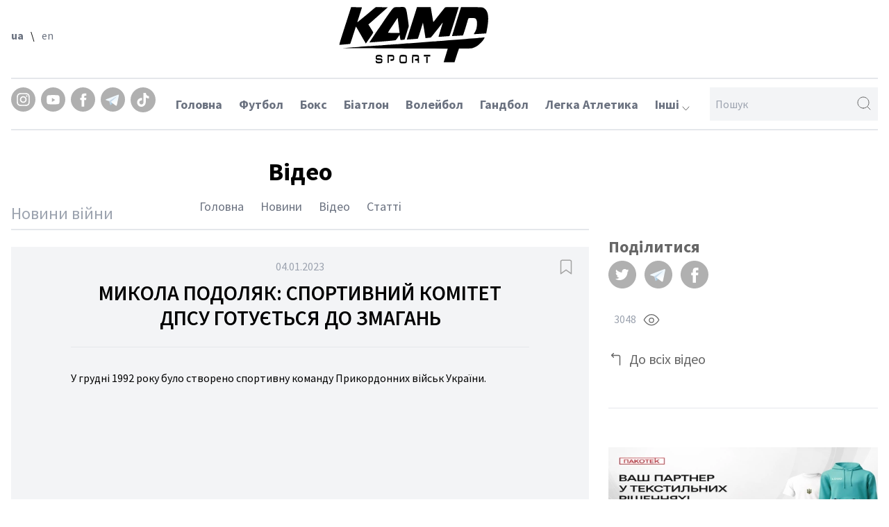

--- FILE ---
content_type: text/html; charset=UTF-8
request_url: https://kamp-sport.com/war-news/mikola-podolyak-sportivnij-komitet-dpsu-gotuyetsya-do-zmagan
body_size: 8538
content:
<!doctype html>
<html lang="uk">

<head>
    <!-- Google Tag Manager -->
    <script>(function(w,d,s,l,i){w[l]=w[l]||[];w[l].push({'gtm.start':
    new Date().getTime(),event:'gtm.js'});var f=d.getElementsByTagName(s)[0],
    j=d.createElement(s),dl=l!='dataLayer'?'&l='+l:'';j.async=true;j.src=
    'https://www.googletagmanager.com/gtm.js?id='+i+dl;f.parentNode.insertBefore(j,f);
    })(window,document,'script','dataLayer','GTM-MVRZS6S');</script>
    <!-- End Google Tag Manager -->
    <meta charset="UTF-8">
    <meta name="viewport" content="width=device-width, initial-scale=1">
    
    <title>МИКОЛА ПОДОЛЯК: СПОРТИВНИЙ КОМІТЕТ ДПСУ ГОТУЄТЬСЯ ДО ЗМАГАНЬ</title>
    <meta name="title" content="МИКОЛА ПОДОЛЯК: СПОРТИВНИЙ КОМІТЕТ ДПСУ ГОТУЄТЬСЯ ДО ЗМАГАНЬ" />
    <meta name="description" content="" />
    <meta name="keywords" content="Новини війни, " />
    
    <meta property="og:title" content="МИКОЛА ПОДОЛЯК: СПОРТИВНИЙ КОМІТЕТ ДПСУ ГОТУЄТЬСЯ ДО ЗМАГАНЬ" />
    <meta property="og:description" content="" />
        
    <meta property="og:image" content="https://kamp-sport.com/storage/app/media/podoliak%20dpsu.png" />    
        <link rel="alternate" hreflang="uk" href="https://kamp-sport.com/war-news/mikola-podolyak-sportivnij-komitet-dpsu-gotuyetsya-do-zmagan" />
        <link rel="alternate" hreflang="en" href="https://kamp-sport.com/en/war-news/mikola-podolyak-sportivnij-komitet-dpsu-gotuyetsya-do-zmagan" />
        
    <!-- Icon -->
    <link rel="icon" type="ico" sizes="16x16"  href="https://kamp-sport.com/themes/kamp-sport/assets/images/favicon.ico">
    
    <!-- Styles -->
    <link href="https://kamp-sport.com/themes/kamp-sport/assets/css/tailwind.css?ver=1.0.1" rel="stylesheet">
    <link rel="preconnect" href="https://fonts.gstatic.com">
    <link
        href="https://fonts.googleapis.com/css2?family=Source+Sans+Pro:ital,wght@0,200;0,300;0,400;0,600;0,700;0,900;1,200;1,300;1,400;1,600;1,700;1,900&display=swap"
        rel="stylesheet">
    <link rel="stylesheet" href="https://kamp-sport.com/themes/kamp-sport/assets/css/style.css?var=1.0.0">
    <style>
        body{
            display: flex;
            flex-direction: column;
            min-height: 100vh;
        }
        footer{
            margin-top: auto;
        }
    </style>
    <link href="https://kamp-sport.com/themes/kamp-sport/assets/css/backStyle.css?var=1.0.0" rel="stylesheet">    
    <script async src="https://pagead2.googlesyndication.com/pagead/js/adsbygoogle.js?client=ca-pub-1517361411134096"
            crossorigin="anonymous"></script>
</head>

<body>
    <!-- Google Tag Manager (noscript) -->
    <noscript><iframe src="https://www.googletagmanager.com/ns.html?id=GTM-MVRZS6S"
    height="0" width="0" style="display:none;visibility:hidden"></iframe></noscript>
    <!-- End Google Tag Manager (noscript) -->
    
    <header>
        
<header class="container mx-auto px-4 mt-2.5">
    <div class="lg:flex hidden justify-between">
        <div class="flex items-center">
                                                            
                <a href="https://kamp-sport.com/war-news/mikola-podolyak-sportivnij-komitet-dpsu-gotuyetsya-do-zmagan" class="text-gray-500 hover:text-black focus:text-black font-bold">ua</a>
                                    <span class="mx-2.5">\</span>
                                                                            
                <a href="https://kamp-sport.com/en/war-news/mikola-podolyak-sportivnij-komitet-dpsu-gotuyetsya-do-zmagan" class="text-gray-500 hover:text-black focus:text-black ">en</a>
                                    </div>
        <div>
            <img src="https://kamp-sport.com/themes/kamp-sport/assets/images/logo.svg" alt="">
        </div>
        <div class="flex items-center invisible">
            <button style="border-color:#DFDFDF;" class="px-9 py-5 border hover:bg-black hover:text-white">Мій акаунт</button>
        </div>
    </div>
    
    <div class="lg:flex flex-wrap hidden justify-between border-t-2 border-b-2 py-3 mt-5">
        <div class="flex">
            <a href="https://www.instagram.com/kamp.sport/" class="bg-white rounded-full" rel="noreferrer" target="_blank">
                <img src="https://kamp-sport.com/themes/kamp-sport/assets/images/Instagram.svg" alt="Instagram">
            </a>
            <a href="https://www.youtube.com/channel/UCSVKd97mJr2d7voLadegfbA" rel="noreferrer" target="_blank">
                <img class="ml-2" src="https://kamp-sport.com/themes/kamp-sport/assets/images/Youtube.svg" alt="Youtube">
            </a>
            <a href=" https://www.facebook.com/KampSportUA" rel="noreferrer" target="_blank">
                <img class="ml-2" src="https://kamp-sport.com/themes/kamp-sport/assets/images/Facebook.svg" alt="Facebook">
            </a>
            <a href="https://t.me/Kamp_Sport" rel="noreferrer" target="_blank">
                <img class="ml-2" src="https://kamp-sport.com/themes/kamp-sport/assets/images/Telegram.svg" alt="Telegram">
            </a>
            <a href="tiktok.com/@kamp.sport" rel="noreferrer" target="_blank">
                <span class="inline-block rounded-full p-2 ml-2" style="background: #B0B0B0">
                    <img class="w-5 h-5" src="https://kamp-sport.com/themes/kamp-sport/assets/images/icon/tiktok-icon.svg" alt="tiktok">
                </span>
            </a>
        </div>
        
        
        <ul class="relative w-full xl:w-auto flex flex-wrap items-center font-bold order-last xl:order-none mt-3 xl:mt-0 z-50">
            <li class="border-b-2 mt-1 border-transparent hover:border-gray-100 ">
                <a class="text-lg text-gray-500 hover:text-black focus:text-black" href="https://kamp-sport.com">Головна</a>
            </li>
            
                                                <li class="mt-1 border-b-2 border-transparent hover:border-gray-100 ml-6 text-lg">
                        <a class="text-gray-500 hover:text-black focus:text-black" href="https://kamp-sport.com/football">Футбол</a>
                    </li>
                                                                <li class="mt-1 border-b-2 border-transparent hover:border-gray-100 ml-6 text-lg">
                        <a class="text-gray-500 hover:text-black focus:text-black" href="https://kamp-sport.com/boxing">Бокс</a>
                    </li>
                                                                <li class="mt-1 border-b-2 border-transparent hover:border-gray-100 ml-6 text-lg">
                        <a class="text-gray-500 hover:text-black focus:text-black" href="https://kamp-sport.com/biathlon">Біатлон</a>
                    </li>
                                                                <li class="mt-1 border-b-2 border-transparent hover:border-gray-100 ml-6 text-lg">
                        <a class="text-gray-500 hover:text-black focus:text-black" href="https://kamp-sport.com/volleyball">Волейбол</a>
                    </li>
                                                                <li class="mt-1 border-b-2 border-transparent hover:border-gray-100 ml-6 text-lg">
                        <a class="text-gray-500 hover:text-black focus:text-black" href="https://kamp-sport.com/handball">Гандбол</a>
                    </li>
                                                                <li class="mt-1 border-b-2 border-transparent hover:border-gray-100 ml-6 text-lg">
                        <a class="text-gray-500 hover:text-black focus:text-black" href="https://kamp-sport.com/athletics">Легка Атлетика</a>
                    </li>
                                                                                                                                                                                                                                                                                                                                                                                                                                                                                                                                                                                            
            <li class="mt-1 border-b-2 border-transparent hover:border-gray-100 ml-6 text-lg  drop_menu">
                <a class="text-gray-500 hover:text-black focus:text-black" href="#">Інші <img class="inline -mb-2" src="https://kamp-sport.com/themes/kamp-sport/assets/images/arrow.svg" alt=""></a>
                
                <div class="absolute inset-x-0 z-10 pt-5 drop_item">
                    <ul class="w-full grid grid-cols-4 gap-x-10 gap-y-6 bg-white border rounded-md p-6">
                                                                                                                                                                                                                                                                                                                                                                                                            <li class="text-gray-500 border-b pb-2.5"><a href="https://kamp-sport.com/wrestling">Боротьба</a></li>
                                                                                                                <li class="text-gray-500 border-b pb-2.5"><a href="https://kamp-sport.com/martialarts">Єдиноборства</a></li>
                                                                                                                <li class="text-gray-500 border-b pb-2.5"><a href="https://kamp-sport.com/cybersport">Кіберспорт</a></li>
                                                                                                                <li class="text-gray-500 border-b pb-2.5"><a href="https://kamp-sport.com/basketball">Баскетбол</a></li>
                                                                                                                <li class="text-gray-500 border-b pb-2.5"><a href="https://kamp-sport.com/watersports">Водні Види</a></li>
                                                                                                                <li class="text-gray-500 border-b pb-2.5"><a href="https://kamp-sport.com/futzal">Футзал</a></li>
                                                                                                                <li class="text-gray-500 border-b pb-2.5"><a href="https://kamp-sport.com/fencing">Фехтування</a></li>
                                                                                                                <li class="text-gray-500 border-b pb-2.5"><a href="https://kamp-sport.com/war-news">Новини війни</a></li>
                                                                                                                <li class="text-gray-500 border-b pb-2.5"><a href="https://kamp-sport.com/rugby">Регбі</a></li>
                                                                                                                <li class="text-gray-500 border-b pb-2.5"><a href="https://kamp-sport.com/shooting">Стрільба</a></li>
                                                                                                                <li class="text-gray-500 border-b pb-2.5"><a href="https://kamp-sport.com/chess">Шахи</a></li>
                                                                                                                <li class="text-gray-500 border-b pb-2.5"><a href="https://kamp-sport.com/rowing">Веслування</a></li>
                                                                                                                <li class="text-gray-500 border-b pb-2.5"><a href="https://kamp-sport.com/gymnastics">Гімнастика</a></li>
                                                                                                                <li class="text-gray-500 border-b pb-2.5"><a href="https://kamp-sport.com/motorsport">Авто/Мото</a></li>
                                                                                                                <li class="text-gray-500 border-b pb-2.5"><a href="https://kamp-sport.com/Cycling">Велоспорт</a></li>
                                                                                                                <li class="text-gray-500 border-b pb-2.5"><a href="https://kamp-sport.com/rhythmic-gymnastics">Художня гімнастика</a></li>
                                                                                                                <li class="text-gray-500 border-b pb-2.5"><a href="https://kamp-sport.com/tennis">Теніс/Настільний теніс</a></li>
                                                                                                                <li class="text-gray-500 border-b pb-2.5"><a href="https://kamp-sport.com/winter-sport">Зимові види спорту</a></li>
                                                                                                                <li class="text-gray-500 border-b pb-2.5"><a href="https://kamp-sport.com/others">Інші види спорту</a></li>
                                                                        </ul>
                </div>
            </li>
        </ul>
        
        <div id="main-search-block" class="flex items-center relative">
    <form action="https://kamp-sport.com/search?q=" method="get">
        <div class="ss-search-form">
            <div class="ss-search-form__input">
                <input name="q"
                       id="searchInput"
                       class="bg-gray-100 border-0 py-3 pl-2 pr-10"
                       type="text" 
                       placeholder="Пошук" 
                       value=""
                       autocomplete="off"
                                                    data-track-input
                            data-request="searchInput::onType"
                            data-request-before-update="document.getElementById('autocomplete-results').classList.add('ss-search-form__results--visible')"
                            data-request-update="'searchInput::autocomplete': '#autocomplete-results'"
                                        >
                <button type="submit" class="absolute top-3 right-2" title="search"><img src="https://kamp-sport.com/themes/kamp-sport/assets/images/search.svg" alt="search-icon"></button>
            </div>
        </div>
    </form>
    <div class="hidden absolute top-full right-0 w-96 pt-3.5 z-10" id="search-results">
        <div class="bg-white text-sm border p-6" id="autocomplete-results"></div>
    </div>
</div>

    
    </div>
    
    <div class="lg:hidden flex justify-between">
        <div class="">
            <span style="font-size:30px;cursor:pointer" onclick="openNav()">&#9776;</span>
        </div>
        <div class="relative w-32 md:w-1/3">
            <form action="https://kamp-sport.com/search" method="get">
                <input name="q" type="text" placeholder="Пошук" class="w-full bg-gray-100 border-0 py-2 pl-2 pr-10">
                
                <button type="submit" class="absolute top-2 right-2" title="search"><img src="https://kamp-sport.com/themes/kamp-sport/assets/images/search.svg" alt=""></button>
            </form>
        </div>
        <div class="">
            <img class="h-10" src="https://kamp-sport.com/themes/kamp-sport/assets/images/logo.svg" alt="">
        </div>
    </div>
    
    <div id="mySidenav" class="sidenav bg-gray-100 max-h-screen">
        <a href="javascript:void(0)" class="closebtn z-50" onclick="closeNav()">&times;</a>
        
        <div class="absolute top-4 inset-x-0 flex justify-center">
                                                            
                <a href="https://kamp-sport.com/war-news/mikola-podolyak-sportivnij-komitet-dpsu-gotuyetsya-do-zmagan" class="text-gray-500 hover:text-black focus:text-black font-bold">ua</a>
                                    <span class="mx-2.5">\</span>
                                                                            
                <a href="https://kamp-sport.com/en/war-news/mikola-podolyak-sportivnij-komitet-dpsu-gotuyetsya-do-zmagan" class="text-gray-500 hover:text-black focus:text-black ">en</a>
                                    </div>
        
        <ul class="flex flex-col items-center">
            <li class="border-b-2 mt-1 border-transparent hover:border-gray-100 ">
                <a class="text-lg text-gray-500 hover:text-black focus:text-black" href="https://kamp-sport.com">Головна</a>
            </li>
                            <li class="mt-1 border-b-2 border-transparent hover:border-gray-100 text-lg">
                    <a class="text-gray-500 hover:text-black focus:text-black" href="https://kamp-sport.com/football">Футбол</a>
                </li>
                            <li class="mt-1 border-b-2 border-transparent hover:border-gray-100 text-lg">
                    <a class="text-gray-500 hover:text-black focus:text-black" href="https://kamp-sport.com/boxing">Бокс</a>
                </li>
                            <li class="mt-1 border-b-2 border-transparent hover:border-gray-100 text-lg">
                    <a class="text-gray-500 hover:text-black focus:text-black" href="https://kamp-sport.com/biathlon">Біатлон</a>
                </li>
                            <li class="mt-1 border-b-2 border-transparent hover:border-gray-100 text-lg">
                    <a class="text-gray-500 hover:text-black focus:text-black" href="https://kamp-sport.com/volleyball">Волейбол</a>
                </li>
                            <li class="mt-1 border-b-2 border-transparent hover:border-gray-100 text-lg">
                    <a class="text-gray-500 hover:text-black focus:text-black" href="https://kamp-sport.com/handball">Гандбол</a>
                </li>
                            <li class="mt-1 border-b-2 border-transparent hover:border-gray-100 text-lg">
                    <a class="text-gray-500 hover:text-black focus:text-black" href="https://kamp-sport.com/athletics">Легка Атлетика</a>
                </li>
                            <li class="mt-1 border-b-2 border-transparent hover:border-gray-100 text-lg">
                    <a class="text-gray-500 hover:text-black focus:text-black" href="https://kamp-sport.com/wrestling">Боротьба</a>
                </li>
                            <li class="mt-1 border-b-2 border-transparent hover:border-gray-100 text-lg">
                    <a class="text-gray-500 hover:text-black focus:text-black" href="https://kamp-sport.com/martialarts">Єдиноборства</a>
                </li>
                            <li class="mt-1 border-b-2 border-transparent hover:border-gray-100 text-lg">
                    <a class="text-gray-500 hover:text-black focus:text-black" href="https://kamp-sport.com/cybersport">Кіберспорт</a>
                </li>
                            <li class="mt-1 border-b-2 border-transparent hover:border-gray-100 text-lg">
                    <a class="text-gray-500 hover:text-black focus:text-black" href="https://kamp-sport.com/basketball">Баскетбол</a>
                </li>
                            <li class="mt-1 border-b-2 border-transparent hover:border-gray-100 text-lg">
                    <a class="text-gray-500 hover:text-black focus:text-black" href="https://kamp-sport.com/watersports">Водні Види</a>
                </li>
                            <li class="mt-1 border-b-2 border-transparent hover:border-gray-100 text-lg">
                    <a class="text-gray-500 hover:text-black focus:text-black" href="https://kamp-sport.com/futzal">Футзал</a>
                </li>
                            <li class="mt-1 border-b-2 border-transparent hover:border-gray-100 text-lg">
                    <a class="text-gray-500 hover:text-black focus:text-black" href="https://kamp-sport.com/fencing">Фехтування</a>
                </li>
                            <li class="mt-1 border-b-2 border-transparent hover:border-gray-100 text-lg">
                    <a class="text-gray-500 hover:text-black focus:text-black" href="https://kamp-sport.com/war-news">Новини війни</a>
                </li>
                            <li class="mt-1 border-b-2 border-transparent hover:border-gray-100 text-lg">
                    <a class="text-gray-500 hover:text-black focus:text-black" href="https://kamp-sport.com/rugby">Регбі</a>
                </li>
                            <li class="mt-1 border-b-2 border-transparent hover:border-gray-100 text-lg">
                    <a class="text-gray-500 hover:text-black focus:text-black" href="https://kamp-sport.com/shooting">Стрільба</a>
                </li>
                            <li class="mt-1 border-b-2 border-transparent hover:border-gray-100 text-lg">
                    <a class="text-gray-500 hover:text-black focus:text-black" href="https://kamp-sport.com/chess">Шахи</a>
                </li>
                            <li class="mt-1 border-b-2 border-transparent hover:border-gray-100 text-lg">
                    <a class="text-gray-500 hover:text-black focus:text-black" href="https://kamp-sport.com/rowing">Веслування</a>
                </li>
                            <li class="mt-1 border-b-2 border-transparent hover:border-gray-100 text-lg">
                    <a class="text-gray-500 hover:text-black focus:text-black" href="https://kamp-sport.com/gymnastics">Гімнастика</a>
                </li>
                            <li class="mt-1 border-b-2 border-transparent hover:border-gray-100 text-lg">
                    <a class="text-gray-500 hover:text-black focus:text-black" href="https://kamp-sport.com/motorsport">Авто/Мото</a>
                </li>
                            <li class="mt-1 border-b-2 border-transparent hover:border-gray-100 text-lg">
                    <a class="text-gray-500 hover:text-black focus:text-black" href="https://kamp-sport.com/Cycling">Велоспорт</a>
                </li>
                            <li class="mt-1 border-b-2 border-transparent hover:border-gray-100 text-lg">
                    <a class="text-gray-500 hover:text-black focus:text-black" href="https://kamp-sport.com/rhythmic-gymnastics">Художня гімнастика</a>
                </li>
                            <li class="mt-1 border-b-2 border-transparent hover:border-gray-100 text-lg">
                    <a class="text-gray-500 hover:text-black focus:text-black" href="https://kamp-sport.com/tennis">Теніс/Настільний теніс</a>
                </li>
                            <li class="mt-1 border-b-2 border-transparent hover:border-gray-100 text-lg">
                    <a class="text-gray-500 hover:text-black focus:text-black" href="https://kamp-sport.com/winter-sport">Зимові види спорту</a>
                </li>
                            <li class="mt-1 border-b-2 border-transparent hover:border-gray-100 text-lg">
                    <a class="text-gray-500 hover:text-black focus:text-black" href="https://kamp-sport.com/others">Інші види спорту</a>
                </li>
                    </ul>
    </div>

</header>


    </header>

    <!-- Content -->
    <main>
        


<div class="container mx-auto px-4 mb-10">
    <div class="flex flex-wrap justify-between mt-10">
        <div class="w-full lg:w-8/12">
            <h2 class="text-center text-4xl font-bold mb-4">
                
                Відео
                
            </h2>
            <div class="relative">
                <h2 class="absolute bottom-2 md:text-2xl text-gray-400">Новини війни</h2>
                <ul class="flex justify-center border-b-2 pb-4">
                        
                    <li class="text-lg text-gray-500 hover:text-black focus:text-black">
                        <a href="https://kamp-sport.com/war-news">Головна</a>
                    </li>
                    
                    
                    <li class="md:ml-6 ml-3 text-lg text-gray-500 hover:text-black focus:text-black border-b-2 border-transparent hover:border-gray-100">
                        <a href="https://kamp-sport.com/war-news/news">Новини</a>
                    </li>
                    
                    
                    <li class="md:ml-6 ml-3 text-lg text-gray-500 hover:text-black focus:text-black border-b-2 border-transparent hover:border-gray-100">
                        <a href="https://kamp-sport.com/war-news/videos">Відео</a>
                    </li>
                    
                    
                    <li class="md:ml-6 ml-3 text-lg text-gray-500 hover:text-black focus:text-black border-b-2 border-transparent hover:border-gray-100">
                        <a href="https://kamp-sport.com/war-news/statti">Статті</a>
                    </li>
                </ul>
            </div>
            
            <div id="news" class="mt-6">
                <div class="bg-gray-100 relative py-4 px-5">
    <img class="absolute right-5" src="https://kamp-sport.com/themes/kamp-sport/assets/images/bookmark.svg" alt="">
    <p class="text-center text-gray-400">04.01.2023</p>
    <h1 class="text-center md:text-3xl font-semibold pt-2 md:w-4/5 mx-auto mb-6">МИКОЛА ПОДОЛЯК: СПОРТИВНИЙ КОМІТЕТ ДПСУ ГОТУЄТЬСЯ ДО ЗМАГАНЬ</h1>
    <div class="md:w-10/12 mx-auto border-t pt-8 mb-6 backStyle">
        <p style="text-align: justify;">У грудні 1992 року було створено спортивну команду Прикордонних військ України.&nbsp;</p>

<p style="text-align: justify;">
	<br>
</p>

<p style="text-align: justify;"><span class="fr-video fr-dvb fr-draggable" contenteditable="false" draggable="true"><iframe height="480" src="https://www.youtube.com/embed/HtW9slXoLDM" title="МИКОЛА ПОДОЛЯК: СПОРТИВНИЙ КОМІТЕТ ДПСУ ГОТУЄТЬСЯ ДО ЗМАГАНЬ / СПОРТСМЕНИ НА ЗАХИСТІ УКРАЇНИ" frameborder="0" allowfullscreen="" style="width: 100%;"></iframe></span></p>

<p style="text-align: justify;">
	<br>
</p>

<p style="text-align: justify;">Через 10 років, у квітні 2002 року – на базі підрозділу утворено Спортивний комітет Прикордонних військ України. За цей час сотні спортсменів здобули сотні нагород престижних міжнародних змагань, зокрема й найвищі нагороди Олімпійських Ігор.&nbsp;</p>

<p style="text-align: justify;">
	<br>
</p>

<p style="text-align: justify;">24 лютого спортсмени стали на захист держави у лавах Державна прикордонна служба України, аби захищати всіх від вторгнення росіян. І, попри все, зараз готуються до виступів на змаганнях найвищого рівня, аби в усьому світі знали про Україну, про незламний дух українців.</p>
    </div>
</div>
    
<div class="flex border-b-2 border-t-2 py-6 md:flex hidden mt-6">
        
    <div class="flex items-center">
        <p class="main-txt-col text-2xl font-bold">Поділитися</p>
    </div>
    <div class="flex ml-8">
        <a href="https://twitter.com/intent/tweet?url=https://kamp-sport.com/war-news/mikola-podolyak-sportivnij-komitet-dpsu-gotuyetsya-do-zmagan&text=МИКОЛА ПОДОЛЯК: СПОРТИВНИЙ КОМІТЕТ ДПСУ ГОТУЄТЬСЯ ДО ЗМАГАНЬ" target="_blank">
            <img class="w-10 h-10" src="https://kamp-sport.com/themes/kamp-sport/assets/images/icon/Twitter.svg" alt="">
        </a>
        <a href="https://t.me/share/url?url=https://kamp-sport.com/war-news/mikola-podolyak-sportivnij-komitet-dpsu-gotuyetsya-do-zmagan" target="_blank">
            <img class="w-10 h-10 ml-5" src="https://kamp-sport.com/themes/kamp-sport/assets/images/Telegram.svg" alt="">
        </a>
        <a href="https://www.facebook.com/sharer/sharer.php?u=https://kamp-sport.com/war-news/mikola-podolyak-sportivnij-komitet-dpsu-gotuyetsya-do-zmagan" target="_blank">
            <img class="w-10 h-10 ml-5" src="https://kamp-sport.com/themes/kamp-sport/assets/images/Facebook.svg" alt="">
        </a>
    </div>
</div>            </div>
        </div>
        
        <div class="w-full lg:w-4/12 md:mt-24 md:pl-7">
            <div class="flex flex-wrap border-b pb-14 mb-14">
                
                <div  class="w-full lg:w-1/2 pr-5">
                
                    <div>
                        <div class="flex items-center mt-4">
                            <p class="main-txt-col text-2xl font-bold mb-1">Поділитися</p>
                        </div>
                        <div class="flex">
                            <a href="https://twitter.com/intent/tweet?url=https://kamp-sport.com/war-news/mikola-podolyak-sportivnij-komitet-dpsu-gotuyetsya-do-zmagan&text=МИКОЛА ПОДОЛЯК: СПОРТИВНИЙ КОМІТЕТ ДПСУ ГОТУЄТЬСЯ ДО ЗМАГАНЬ" target="_blank">
                                <img class="w-10 h-10" src="https://kamp-sport.com/themes/kamp-sport/assets/images/icon/Twitter.svg" alt="">
                            </a>
                            <a href="https://t.me/share/url?url=https://kamp-sport.com/war-news/mikola-podolyak-sportivnij-komitet-dpsu-gotuyetsya-do-zmagan" target="_blank">
                                <img class="w-10 h-10 ml-3" src="https://kamp-sport.com/themes/kamp-sport/assets/images/Telegram.svg" alt="">
                            </a>
                            <a href="https://www.facebook.com/sharer/sharer.php?u=https://kamp-sport.com/war-news/mikola-podolyak-sportivnij-komitet-dpsu-gotuyetsya-do-zmagan" target="_blank">
                                <img class="w-10 h-10 ml-3" src="https://kamp-sport.com/themes/kamp-sport/assets/images/Facebook.svg" alt="">
                            </a>
                        </div>
                    </div>
                    <!-- <p class="main-txt-col text-2xl font-bold mt-6 mb-1.5">
                      Автор: <span style="color: #A3A3A3;" class="font-normal ml-2">Admin</span>
                    </p> -->
                   <!--  <p class="main-txt-col text-2xl font-bold mt-5 mb-1.5">Джерело</p>
                   <p style="color: #A3A3A3;">сайт КМДА</p> -->
                    
                   <!--  <p class="main-txt-col text-2xl font-bold mt-5 mb-1.5">Теги</p>
                   <div class="text-lg">
                                                  <span class="border-b text-base ml-4" style="color: #A3A3A3;">Food</span>
                                                  <span class="border-b text-base ml-4" style="color: #A3A3A3;">Food</span>
                                                  <span class="border-b text-base ml-4" style="color: #A3A3A3;">Food</span>
                                                  <span class="border-b text-base ml-4" style="color: #A3A3A3;">Food</span>
                                                  <span class="border-b text-base ml-4" style="color: #A3A3A3;">Food</span>
                                                  <span class="border-b text-base ml-4" style="color: #A3A3A3;">Food</span>
                                          </div> -->
                      
                    <div class="flex justify-between md:pr-4 my-8">
                        <!-- <div class="flex items-center">
                            <img src="https://kamp-sport.com/themes/kamp-sport/assets/images/heart-gray.svg" class="w-6 h-6" alt="">
                            <p class="ml-2.5 text-gray-400">7</p>
                        </div> -->
                        <div class="flex items-center ml-2">
                            <p class="mr-2.5 text-gray-400">3048</p>
                            <img class="w-6 h-6" src="https://kamp-sport.com/themes/kamp-sport/assets/images/eye-gray.svg" alt="">
                        </div>
                    </div>
                      
                      
                    <div class="flex">
                      <img src="https://kamp-sport.com/themes/kamp-sport/assets/images/ic-directions-left.svg" alt="">
                                                
                                                
                                                    <a href="https://kamp-sport.com/war-news/videos" class="ml-2 main-txt-col text-xl">До всіх відео</a>
                                            </div>
                    
                </div>
                
                <div class="w-1/2 hidden lg:block pl-5">

                </div>
                
            </div>
            
            
                <a href="https://packotek.com.ua/" class="block mb-5" target="_blank" title="https://packotek.com.ua/">
                    <img class="w-full" src="https://kamp-sport.com/storage/app/uploads/public/365/cb3/739/thumb__530_0_0_0_auto.webp" alt="https://packotek.com.ua/">
                </a>

            
                <a href="https://ukrwrestling.com.ua/" class="block mb-5" target="_blank" title="https://ukrwrestling.com.ua/">
                    <img class="w-full" src="https://kamp-sport.com/storage/app/uploads/public/29e/afe/e01/thumb__530_0_0_0_auto.webp" alt="https://ukrwrestling.com.ua/">
                </a>

            
                <a href="https://vip.shuvar.com/" class="block mb-5" target="_blank" title="https://vip.shuvar.com/">
                    <img class="w-full" src="https://kamp-sport.com/storage/app/uploads/public/ad4/b08/1f2/thumb__530_0_0_0_auto.webp" alt="https://vip.shuvar.com/">
                </a>

             
        </div>
    </div>
</div>

<!-- <div class="container mx-auto px-4">
  <div class="md:w-2/3">
    <div class="mt-8">
  <div class="flex items-center">
    <img src="https://kamp-sport.com/themes/kamp-sport/assets/images/Members.png" alt="">
    <p class="ml-4 font-bold text-lg">John</p>
  </div>
  <textarea class="w-full bg-gray-100 mt-2 py-4 px-6" placeholder="Залишити коментар" name="" id="" cols="30"
    rows="4"></textarea>
  <div class="flex justify-end">
    <button class="px-6 py-2 border bg-transparent hover:bg-black hover:text-white block">Відмінити</button>
    <button class="px-6 py-2 border bg-transparent hover:bg-black hover:text-white block ml-4">Надіслати</button>
  </div>
</div>


<div class="border-b pb-4">
  <div class="flex items-center">
    <img src="https://kamp-sport.com/themes/kamp-sport/assets/images/Members.png" alt="">
    <p class="ml-4 font-bold text-lg">John</p>
  </div>
  <p class="mt-2 mb-2">I saw a few comments about your lie in April and read the description of it and started watching
    it. I
    have never
    been more emotionally attached to a show. Idk. I've been playing the violin since I was 5 years old and music is a
    huge part of my life. I just finished the last episode and, I've never cried more over any movie or show in my life.
    It was beautifully done and moved </p>
  <p style="color: #B0B0B0;">21.09.2020 16:45</p>
</div>  </div>
</div> -->

<div class="mt-8 mb-8 container mx-auto px-4">
    <h2 class="text-center text-4xl font-bold">
        Інші 
        
        
        
    </h2>
    <div class="grid md:grid-cols-2 lg:grid-cols-4 grid-cols-1 gap-6 mt-6 border-b-2 border-t-2 py-2">
            </div>
</div>
    </main>
    <!-- /Content -->

    <footer class="">
        <footer style="background: #2F2F2F;">
  <div class="container mx-auto px-4 flex justify-between flex-wrap py-10">
    <div class="xl:ml-20 md:mt-4 lg:w-auto w-full">
      <div class="flex justify-center">
        <img src="https://kamp-sport.com/themes/kamp-sport/assets/images/logo-white.svg" alt="">
      </div>
      <div class="flex justify-center mt-16">
        <a href="https://www.instagram.com/kamp.sport/" rel="noreferrer" target="_blank">
            <span class="inline-block bg-white rounded-full">
                <img src="https://kamp-sport.com/themes/kamp-sport/assets/images/Instagram.svg" alt="instagram">
            </span>
        </a>
        <a href="https://www.youtube.com/channel/UCSVKd97mJr2d7voLadegfbA" rel="noreferrer" target="_blank">
            <img class="ml-2" src="https://kamp-sport.com/themes/kamp-sport/assets/images/Youtube.svg" alt="Youtube">
        </a>
        <a href=" https://www.facebook.com/KampSportUA" rel="noreferrer" target="_blank">
            <img class="ml-2" src="https://kamp-sport.com/themes/kamp-sport/assets/images/Facebook.svg" alt="Facebook">
        </a>
        <a href="https://t.me/Kamp_Sport" rel="noreferrer" target="_blank">
            <img class="ml-2" src="https://kamp-sport.com/themes/kamp-sport/assets/images/Telegram.svg" alt="Telegram">
        </a>
        <a href="tiktok.com/@kamp.sport" rel="noreferrer" target="_blank">
            <span class="inline-block rounded-full p-2 ml-2" style="background: #B0B0B0">
                <img class="w-5 h-5" src="https://kamp-sport.com/themes/kamp-sport/assets/images/icon/tiktok-icon.svg" alt="tiktok">
            </span>
        </a>
      </div>
    </div>
    <div class="flex flex-wrap lg:justify-start justify-center lg:mx-0 mx-auto lg:mr-20 lg:mt-0 mt-8">
      <div class="md:w-auto w-full">
        <h2 class="main-txt-col md:text-justify text-center font-medium">Інформація</h2>
        <hr class="my-4 border-gray-500">
        <ul>
          <li class="flex md:justify-start justify-center mt-2"><a class="main-txt-col" href="https://kamp-sport.com">Головна</a></li>
          <li class="flex md:justify-start justify-center mt-2"><a class="main-txt-col" href="https://kamp-sport.com/about">Про нас</a></li>
          <li class="flex md:justify-start justify-center mt-2"><a class="main-txt-col" href="https://kamp-sport.com/contact-us">Контакти</a></li>
        </ul>
      </div>
      <div class="md:mx-28 md:w-auto w-full md:mt-0 mt-4">
        <h2 class="main-txt-col md:text-justify text-center font-medium">Спорт</h2>
        <hr class="my-4 border-gray-500">
        
        <ul>
                                                <li class="flex md:justify-start justify-center mt-2"><a href="https://kamp-sport.com/football" class="main-txt-col">Футбол</a></li>
                                                                <li class="flex md:justify-start justify-center mt-2"><a href="https://kamp-sport.com/boxing" class="main-txt-col">Бокс</a></li>
                                                                <li class="flex md:justify-start justify-center mt-2"><a href="https://kamp-sport.com/biathlon" class="main-txt-col">Біатлон</a></li>
                                                                <li class="flex md:justify-start justify-center mt-2"><a href="https://kamp-sport.com/volleyball" class="main-txt-col">Волейбол</a></li>
                                                                <li class="flex md:justify-start justify-center mt-2"><a href="https://kamp-sport.com/handball" class="main-txt-col">Гандбол</a></li>
                                                                <li class="flex md:justify-start justify-center mt-2"><a href="https://kamp-sport.com/athletics" class="main-txt-col">Легка Атлетика</a></li>
                                                                                                                                                                                                                                                                                                                                                                                                                                                                                                                                                                                        </ul>
      </div>
      <div class="md:w-auto w-full md:text-justify text-center md:mt-0 mt-4">
        <h2 class="main-txt-col font-medium">Контакти</h2>
        <hr class="my-4 border-gray-500">
        <ul>
          <!-- <li class="flex items-center md:justify-start justify-center mt-2">
            <img src="https://kamp-sport.com/themes/kamp-sport/assets/images/map-pin.svg" alt="">
            <a class="main-txt-col ml-2" href="#">м. Львів, вул. Київська, 21</a>
          </li> -->
          <li class="flex items-center mt-2 md:justify-start justify-center mt-2">
            <img src="https://kamp-sport.com/themes/kamp-sport/assets/images/mail.svg" alt="">
            <a class="main-txt-col ml-2" href="mailto:kampsport.media@gmail.com">kampsport.media@gmail.com</a>
          </li>
          
          <!-- <li class="flex items-center mt-2 md:justify-start justify-center mt-2">
            <img src="https://kamp-sport.com/themes/kamp-sport/assets/images/phone.svg" alt="">
            <a class="main-txt-col ml-2" href="tel:0978695647">+38 097 869 56 47</a>
          </li> -->
          <!-- <li class="flex items-center mt-2 md:justify-start justify-center mt-2">
            <img src="https://kamp-sport.com/themes/kamp-sport/assets/images/globe.svg" alt="">
            <a class="main-txt-col ml-2" href="#">kamp-sport.com.ua</a>
          </li> -->
        </ul>
      </div>
    </div>
  </div>
  <div style="background: #292929;">
    <div class="container mx-auto px-4 grid grid-cols-1 md:grid-cols-3 gap-5 text-sm py-6" style="color: #828282;">
      <p class="text-center">KAMPsport (с) 2021 Всі права захищені.</p>
      <a href="https://uken.in.ua" class="text-center">Made by Uken.in.ua 2021 - 2023</a>
      <p class="text-center">Політика конфіденційності</p>
    </div>
  </div>
</footer>    </footer>

    <script src="https://cdnjs.cloudflare.com/ajax/libs/jquery/3.5.1/jquery.min.js"
        integrity="sha512-bLT0Qm9VnAYZDflyKcBaQ2gg0hSYNQrJ8RilYldYQ1FxQYoCLtUjuuRuZo+fjqhx/qtq/1itJ0C2ejDxltZVFg=="
        crossorigin="anonymous"></script>
    <script type="text/javascript" src="//cdn.jsdelivr.net/npm/slick-carousel@1.8.1/slick/slick.min.js"></script>
    <script src="/modules/system/assets/js/framework.js"></script>
<script src="/modules/system/assets/js/framework.extras.js"></script>
<link rel="stylesheet" property="stylesheet" href="/modules/system/assets/css/framework.extras.css">
    <script>
    $( "#main-search-block" ).hover(function() {
        $('#search-results').toggleClass('hidden');
        if($( "#searchInput" ).val() == ''){
            $('#autocomplete-results').html('<span>Вкажіть ключове слово</span>')
        }
    });
</script>
<script>
  function openNav() {
    document.getElementById("mySidenav").style.width = "100%";
  }

  function closeNav() {
    document.getElementById("mySidenav").style.width = "0";
  }
</script></body>

</html>

--- FILE ---
content_type: text/html; charset=utf-8
request_url: https://www.google.com/recaptcha/api2/aframe
body_size: 250
content:
<!DOCTYPE HTML><html><head><meta http-equiv="content-type" content="text/html; charset=UTF-8"></head><body><script nonce="GhFrfZIK0L3AZi0VZitQsA">/** Anti-fraud and anti-abuse applications only. See google.com/recaptcha */ try{var clients={'sodar':'https://pagead2.googlesyndication.com/pagead/sodar?'};window.addEventListener("message",function(a){try{if(a.source===window.parent){var b=JSON.parse(a.data);var c=clients[b['id']];if(c){var d=document.createElement('img');d.src=c+b['params']+'&rc='+(localStorage.getItem("rc::a")?sessionStorage.getItem("rc::b"):"");window.document.body.appendChild(d);sessionStorage.setItem("rc::e",parseInt(sessionStorage.getItem("rc::e")||0)+1);localStorage.setItem("rc::h",'1769899925361');}}}catch(b){}});window.parent.postMessage("_grecaptcha_ready", "*");}catch(b){}</script></body></html>

--- FILE ---
content_type: text/css
request_url: https://kamp-sport.com/themes/kamp-sport/assets/css/backStyle.css?var=1.0.0
body_size: 574
content:
.backStyle h1{
    font-size: 2.5rem;
    line-height: 1;
    margin-top: 20px;
    margin-bottom: 10px;
}


.backStyle h2{
    font-size: 2rem;
    line-height: 1;
    margin-top: 20px;
    margin-bottom: 10px;

}

.backStyle h3{
    font-size: 1.5rem;
    line-height: 1;
    margin-top: 20px;
    margin-bottom: 10px;
}

.backStyle a{
    color: blue;
	text-decoration: underline;
}

.backStyle ol{
    list-style-type: decimal;
	list-style-position: inside;
}

.backStyle ul{
    list-style-type: disc;
	list-style-position: inside;
}

.backStyle blockquote {
    border-left: solid 2px #5e35b1;
    margin-left: 0;
    padding-left: 5px;
    color: #5e35b1;
    padding: 10px 20px;
    margin: 0 0 20px;
    font-size: 18px;
}

.backStyle .oc-text-bordered {
    border-top: solid 1px #222;
    border-bottom: solid 1px #222;
    padding: 10px 0;
}

.backStyle hr{
    clear: both;
    user-select: none;
    -o-user-select: none;
    -moz-user-select: none;
    -khtml-user-select: none;
    -webkit-user-select: none;
    -ms-user-select: none;
    page-break-after: always;
    margin-top: 20px;
    margin-bottom: 20px;
    border: 0;
    border-top: 1px solid blue;
    box-sizing: content-box;
    height: 0;
}

.backStyle img {
    position: relative;
    max-width: 100%;
}

.backStyle img.fr-dib {
    margin: 5px auto;
    display: block;
    float: none;
    vertical-align: top;
}

.backStyle img.fr-dib.fr-fil {
    margin-left: 0;
}

.backStyle img.fr-dib.fr-fir {
    margin-right: 0;
}

.backStyle img.fr-dii.fr-fil {
    float: left;
    margin: 0px 5px 5px 0;
    max-width: calc(95%);
}

.backStyle img.fr-dii {
    display: inline-block;
    float: none;
    vertical-align: bottom;
    margin-left: 5px;
    margin-right: 5px;
    max-width: calc(90%);
}

.backStyle img.fr-dii.fr-fir {
    float: right;
    margin: 5px 0 5px 5px;
    max-width: calc(95%);
}

.backStyle img.oc-img-rounded {
    border-radius: 100%;
    background-clip: padding-box;
}

.backStyle img.oc-img-bordered {
    border: solid 10px #CCC;
    box-sizing: content-box;
}

--- FILE ---
content_type: image/svg+xml
request_url: https://kamp-sport.com/themes/kamp-sport/assets/images/mail.svg
body_size: 339
content:
<svg width="20" height="20" viewBox="0 0 20 20" fill="none" xmlns="http://www.w3.org/2000/svg">
<path d="M3.7 3H17.3C18.235 3 19 3.73125 19 4.625V14.375C19 15.2688 18.235 16 17.3 16H3.7C2.765 16 2 15.2688 2 14.375V4.625C2 3.73125 2.765 3 3.7 3Z" stroke="#666666" stroke-linecap="round" stroke-linejoin="round"/>
<path d="M19 5L10.5 11L2 5" stroke="#666666" stroke-linecap="round" stroke-linejoin="round"/>
</svg>


--- FILE ---
content_type: image/svg+xml
request_url: https://kamp-sport.com/themes/kamp-sport/assets/images/Facebook.svg
body_size: 432
content:
<svg width="35" height="35" viewBox="0 0 35 35" fill="none" xmlns="http://www.w3.org/2000/svg">
<path d="M0 17.5C0 7.83502 7.83502 0 17.5 0C27.165 0 35 7.83502 35 17.5C35 27.165 27.165 35 17.5 35C7.83502 35 0 27.165 0 17.5Z" fill="#B0B0B0"/>
<path d="M19.324 27.7896V18.2687H21.9522L22.3005 14.9877H19.324L19.3285 13.3456C19.3285 12.4899 19.4098 12.0313 20.6389 12.0313H22.2819V8.75H19.6533C16.496 8.75 15.3847 10.3416 15.3847 13.0182V14.9881H13.4166V18.2691H15.3847V27.7896H19.324Z" fill="white"/>
</svg>
